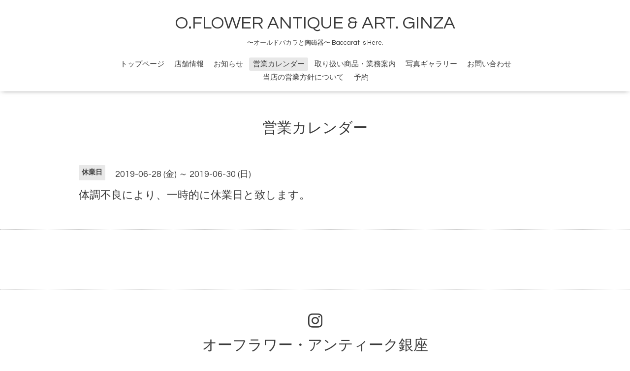

--- FILE ---
content_type: text/html; charset=utf-8
request_url: http://oflower.jp/calendar/2663426
body_size: 2424
content:
<!DOCTYPE html>

<!--[if IE 9 ]><html lang="ja" class="ie9"><![endif]-->
<!--[if (gt IE 9)|!(IE)]><!--><html lang="ja"><!--<![endif]-->
<head>
  <!-- Oneplate: ver.201709290000 -->
  <meta charset="utf-8" />
  <title>体調不良により、一時的に休業日と致します。 - O.FLOWER ANTIQUE &amp; ART. GINZA</title>
  <meta name="viewport" content="width=device-width,initial-scale=1.0,minimum-scale=1.0">

  <meta name="description" content="">
  <meta name="keywords" content="オーフラワー・アンティーク＆アート,バカラ,アンティーク,グラス,ロイヤルコペンハーゲン,スージークーパー,ローハン,アルクール">

  <meta property="og:title" content="O.FLOWER ANTIQUE &amp; ART. GINZA">
  <meta property="og:image" content="">
  <meta property="og:site_name" content="O.FLOWER ANTIQUE &amp; ART. GINZA">
  
  <link rel="alternate" type="application/rss+xml" title="O.FLOWER ANTIQUE &amp; ART. GINZA / RSS" href="/feed.rss">
  <link rel="stylesheet" href="//fonts.googleapis.com/css?family=Questrial">
  <link rel="stylesheet" href="/style.css?418813-1515998091">
  <link rel="stylesheet" href="/css/font-awesome/css/font-awesome.min.css">
  <link rel="stylesheet" href="/assets/slick/slick.css">

  <script src="/assets/jquery/jquery-1.9.1.min.js"></script>
  <script src="/js/tooltip.js"></script>
  <script src="/assets/clipsquareimage/jquery.clipsquareimage.js"></script>
</head>
<body id="calendar">

  <div class="totop">
    <i class="button fa fa-angle-up"></i>
  </div>

  <div id="container">

    <!-- #header -->
    <div id="header" class="cd-header">
      <div class="inner">

      <div class="element shop_tel" data-shoptel="080-3395-4523">
        <div>
          <i class="fa fa-phone-square"></i>&nbsp;080-3395-4523
        </div>
      </div>

      <h1 class="element logo">
        <a href="http://oflower.jp">O.FLOWER ANTIQUE & ART. GINZA</a>
      </h1>

      <div class="element site_description">
        <span>〜オールドバカラと陶磁器〜    Baccarat is Here.</span>
      </div>

      <div class="element navi pc">
        <ul class="navi_list">
          
          <li class="navi_top">
            <a href="/" >トップページ</a>
          </li>
          
          <li class="navi_about">
            <a href="/about" >店舗情報</a>
          </li>
          
          <li class="navi_info">
            <a href="/info" >お知らせ</a>
          </li>
          
          <li class="navi_calendar active">
            <a href="/calendar" >営業カレンダー</a>
          </li>
          
          <li class="navi_menu">
            <a href="/menu" >取り扱い商品・業務案内</a>
          </li>
          
          <li class="navi_photo">
            <a href="/photo" >写真ギャラリー</a>
          </li>
          
          <li class="navi_contact">
            <a href="/contact" >お問い合わせ</a>
          </li>
          
          <li class="navi_free free_43356">
            <a href="/free/etc" >当店の営業方針について</a>
          </li>
          
          <li class="navi_reservation">
            <a href="/reservation" >予約</a>
          </li>
          
        </ul>
      </div>
      <!-- /#navi -->

      </div>
      <!-- /.inner -->

      <div class="navi mobile"></div>

      <div id="button_navi">
        <div class="navi_trigger cd-primary-nav-trigger">
          <i class="fa fa-navicon"></i>
        </div>
      </div>

    </div>
    <!-- /#header -->

    <div id="content">

<!-- CONTENT ----------------------------------------------------------------------- -->















<!----------------------------------------------
ページ：カレンダー
---------------------------------------------->
<script src="/js/theme_oneplate/calendar.js?20151028"></script>

<div class="inner">

  <h2 class="page_title">
    <span>営業カレンダー</span>
  </h2>

    


    
    <div class="details">
      <div>
        <span class="category">休業日</span>&nbsp; <span class="date">2019-06-28 (金) ～ 2019-06-30 (日)</span>
      </div>

      <h3>体調不良により、一時的に休業日と致します。</h3>

      <div class="body textfield">
        
      </div>

      <div class="image">
        
      </div>

    </div>
    

</div>
<!-- /.inner -->



















<!-- CONTENT ----------------------------------------------------------------------- -->

    </div>
    <!-- /#content -->


    


    <div class="gadgets">
      <div class="inner">
      </div>
    </div>

    <div class="sidebar">
      <div class="inner">

        <div class="block today_area">
          <h3>Schedule</h3>
          <dl>
            <dt class="today_title">
              2026.01.23 Friday
            </dt>
            
          </dl>
        </div>

        <div class="block counter_area">
          <h3>Counter</h3>
          <div>Today: <span class="num">122</span></div>
          <div>Yesterday: <span class="num">96</span></div>
          <div>Total: <span class="num">719056</span></div>
        </div>

        <div class="block qr_area">
          <h3>Mobile</h3>
          <img src="//r.goope.jp/qr/oflower"width="100" height="100" />
        </div>

      </div>
    </div>

    <div class="social">
      <div class="inner"><div id="social_widgets">
<div  id="widget_facebook_like" class="social_widget">
<div style="text-align:left;padding-bottom:10px;">
<iframe src="//www.facebook.com/plugins/like.php?href=http%3A%2F%2Foflower.jp&amp;width&amp;layout=button_count&amp;action=like&amp;show_faces=false&amp;share=true&amp;height=21&amp;appId=837439917751931" scrolling="no" frameborder="0" style="border:none; overflow:hidden; height:21px;" allowTransparency="true"></iframe>
</div>
</div>

</div>
</div>
    </div>

    <div id="footer">
        <div class="inner">

          <div class="social_icons">
            

            

            
            <a href="https://www.instagram.com/oflowerantique_ginza/" target="_blank">
              <span class="icon-instagram"></span>
            </a>
            
          </div>

          <div class="shop_name">
            <a href="http://oflower.jp">オーフラワー・アンティーク銀座</a>
          </div>

          <div class="copyright">
            &copy;2026 <a href="http://oflower.jp">オーフラワー・アンティーク銀座</a>. All Rights Reserved.
          </div>

          <div>
            <div class="powered">
              Powered by <a class="link_color_02" href="https://goope.jp/">グーペ</a> /
              <a class="link_color_02" href="https://admin.goope.jp/">Admin</a>
            </div>

            <div class="shop_rss">
              <span>/ </span><a href="/feed.rss">RSS</a>
            </div>
          </div>

        </div>
    </div>

  </div>
  <!-- /#container -->

  <script src="/assets/colorbox/jquery.colorbox-min.js"></script>
  <script src="/assets/slick/slick.js"></script>
  <script src="/assets/lineup/jquery-lineup.min.js"></script>
  <script src="/assets/tile/tile.js"></script>
  <script src="/js/theme_oneplate/init.js"></script>
</body>
</html>
